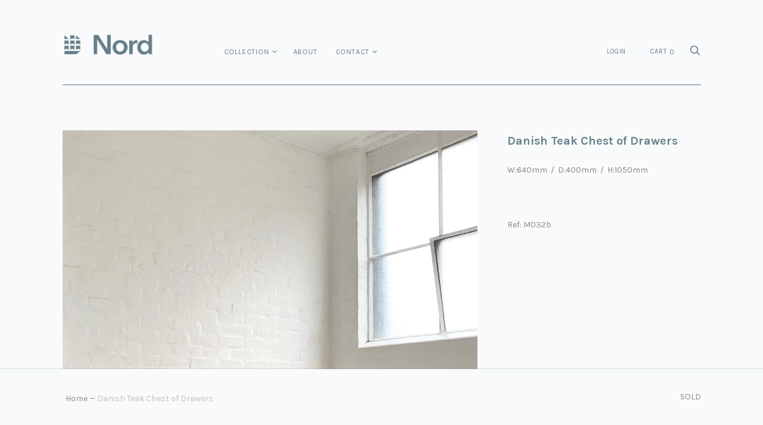

--- FILE ---
content_type: text/html; charset=utf-8
request_url: https://nordmodern.com/products/m032b-danish-teak-drawers
body_size: 18112
content:
<!doctype html>
<!--[if IE 9]><html class="ie9 no-js"><![endif]-->
<!--[if !IE]><!--><html class="no-js"><!--<![endif]-->
  <head>
    <meta charset="utf-8">

    <title>Danish Teak Chest of Drawers — Nord</title>

    
      <meta name="description" content="W:640mm  /  D:400mm  /  H:1050mm   Ref: M032b">
    

    
      <link rel="shortcut icon" href="//nordmodern.com/cdn/shop/files/nord-favicon_99167d78-4c97-4125-85a7-c3ea2e55226d_32x32.png?v=1613779444" type="image/png">
    

<meta property="og:site_name" content="Nord">
<meta property="og:url" content="https://nordmodern.com/products/m032b-danish-teak-drawers">
<meta property="og:title" content="Danish Teak Chest of Drawers">
<meta property="og:type" content="product">
<meta property="og:description" content="W:640mm  /  D:400mm  /  H:1050mm   Ref: M032b"><meta property="og:price:amount" content="790">
  <meta property="og:price:currency" content="AUD"><meta property="og:image" content="http://nordmodern.com/cdn/shop/products/IMG_7494_1024x1024.jpg?v=1612218594"><meta property="og:image" content="http://nordmodern.com/cdn/shop/products/IMG_7497_0900ad8a-6a66-4940-86ea-b91a3bb51d09_1024x1024.jpg?v=1612218598"><meta property="og:image" content="http://nordmodern.com/cdn/shop/products/IMG_7496_1024x1024.jpg?v=1612218598">
<meta property="og:image:secure_url" content="https://nordmodern.com/cdn/shop/products/IMG_7494_1024x1024.jpg?v=1612218594"><meta property="og:image:secure_url" content="https://nordmodern.com/cdn/shop/products/IMG_7497_0900ad8a-6a66-4940-86ea-b91a3bb51d09_1024x1024.jpg?v=1612218598"><meta property="og:image:secure_url" content="https://nordmodern.com/cdn/shop/products/IMG_7496_1024x1024.jpg?v=1612218598">



  <meta name="twitter:card" content="summary">

<meta name="twitter:title" content="Danish Teak Chest of Drawers">
<meta name="twitter:description" content="W:640mm  /  D:400mm  /  H:1050mm   Ref: M032b">
<meta name="twitter:image" content="https://nordmodern.com/cdn/shop/products/IMG_7494_600x600.jpg?v=1612218594">
    <meta name="twitter:image:width" content="600">
    <meta name="twitter:image:height" content="600">







<meta name="twitter:site" content="@">
<meta name="twitter:card" content="summary_large_image">
<meta name="twitter:title" content="Danish Teak Chest of Drawers">
<meta name="twitter:description" content="W:640mm  /  D:400mm  /  H:1050mm   Ref: M032b">
<meta name="twitter:image:alt" content="Danish Teak Chest of Drawers">
<meta name="twitter:image" content="http://nordmodern.com/cdn/shop/products/IMG_7494_1024x1024.jpg?v=1612218594">
<link rel="canonical" href="https://nordmodern.com/products/m032b-danish-teak-drawers">
    <meta name="viewport" content="width=device-width">

    <script>window.performance && window.performance.mark && window.performance.mark('shopify.content_for_header.start');</script><meta id="shopify-digital-wallet" name="shopify-digital-wallet" content="/1018298429/digital_wallets/dialog">
<meta name="shopify-checkout-api-token" content="0ca3c1f5432bfa36830fb48b0cdbb678">
<link rel="alternate" type="application/json+oembed" href="https://nordmodern.com/products/m032b-danish-teak-drawers.oembed">
<script async="async" src="/checkouts/internal/preloads.js?locale=en-AU"></script>
<link rel="preconnect" href="https://shop.app" crossorigin="anonymous">
<script async="async" src="https://shop.app/checkouts/internal/preloads.js?locale=en-AU&shop_id=1018298429" crossorigin="anonymous"></script>
<script id="apple-pay-shop-capabilities" type="application/json">{"shopId":1018298429,"countryCode":"AU","currencyCode":"AUD","merchantCapabilities":["supports3DS"],"merchantId":"gid:\/\/shopify\/Shop\/1018298429","merchantName":"Nord","requiredBillingContactFields":["postalAddress","email","phone"],"requiredShippingContactFields":["postalAddress","email","phone"],"shippingType":"shipping","supportedNetworks":["visa","masterCard"],"total":{"type":"pending","label":"Nord","amount":"1.00"},"shopifyPaymentsEnabled":true,"supportsSubscriptions":true}</script>
<script id="shopify-features" type="application/json">{"accessToken":"0ca3c1f5432bfa36830fb48b0cdbb678","betas":["rich-media-storefront-analytics"],"domain":"nordmodern.com","predictiveSearch":true,"shopId":1018298429,"locale":"en"}</script>
<script>var Shopify = Shopify || {};
Shopify.shop = "nord-modern.myshopify.com";
Shopify.locale = "en";
Shopify.currency = {"active":"AUD","rate":"1.0"};
Shopify.country = "AU";
Shopify.theme = {"name":"Handy","id":12135170109,"schema_name":"Handy","schema_version":"1.7.0","theme_store_id":826,"role":"main"};
Shopify.theme.handle = "null";
Shopify.theme.style = {"id":null,"handle":null};
Shopify.cdnHost = "nordmodern.com/cdn";
Shopify.routes = Shopify.routes || {};
Shopify.routes.root = "/";</script>
<script type="module">!function(o){(o.Shopify=o.Shopify||{}).modules=!0}(window);</script>
<script>!function(o){function n(){var o=[];function n(){o.push(Array.prototype.slice.apply(arguments))}return n.q=o,n}var t=o.Shopify=o.Shopify||{};t.loadFeatures=n(),t.autoloadFeatures=n()}(window);</script>
<script>
  window.ShopifyPay = window.ShopifyPay || {};
  window.ShopifyPay.apiHost = "shop.app\/pay";
  window.ShopifyPay.redirectState = null;
</script>
<script id="shop-js-analytics" type="application/json">{"pageType":"product"}</script>
<script defer="defer" async type="module" src="//nordmodern.com/cdn/shopifycloud/shop-js/modules/v2/client.init-shop-cart-sync_BN7fPSNr.en.esm.js"></script>
<script defer="defer" async type="module" src="//nordmodern.com/cdn/shopifycloud/shop-js/modules/v2/chunk.common_Cbph3Kss.esm.js"></script>
<script defer="defer" async type="module" src="//nordmodern.com/cdn/shopifycloud/shop-js/modules/v2/chunk.modal_DKumMAJ1.esm.js"></script>
<script type="module">
  await import("//nordmodern.com/cdn/shopifycloud/shop-js/modules/v2/client.init-shop-cart-sync_BN7fPSNr.en.esm.js");
await import("//nordmodern.com/cdn/shopifycloud/shop-js/modules/v2/chunk.common_Cbph3Kss.esm.js");
await import("//nordmodern.com/cdn/shopifycloud/shop-js/modules/v2/chunk.modal_DKumMAJ1.esm.js");

  window.Shopify.SignInWithShop?.initShopCartSync?.({"fedCMEnabled":true,"windoidEnabled":true});

</script>
<script>
  window.Shopify = window.Shopify || {};
  if (!window.Shopify.featureAssets) window.Shopify.featureAssets = {};
  window.Shopify.featureAssets['shop-js'] = {"shop-cart-sync":["modules/v2/client.shop-cart-sync_CJVUk8Jm.en.esm.js","modules/v2/chunk.common_Cbph3Kss.esm.js","modules/v2/chunk.modal_DKumMAJ1.esm.js"],"init-fed-cm":["modules/v2/client.init-fed-cm_7Fvt41F4.en.esm.js","modules/v2/chunk.common_Cbph3Kss.esm.js","modules/v2/chunk.modal_DKumMAJ1.esm.js"],"init-shop-email-lookup-coordinator":["modules/v2/client.init-shop-email-lookup-coordinator_Cc088_bR.en.esm.js","modules/v2/chunk.common_Cbph3Kss.esm.js","modules/v2/chunk.modal_DKumMAJ1.esm.js"],"init-windoid":["modules/v2/client.init-windoid_hPopwJRj.en.esm.js","modules/v2/chunk.common_Cbph3Kss.esm.js","modules/v2/chunk.modal_DKumMAJ1.esm.js"],"shop-button":["modules/v2/client.shop-button_B0jaPSNF.en.esm.js","modules/v2/chunk.common_Cbph3Kss.esm.js","modules/v2/chunk.modal_DKumMAJ1.esm.js"],"shop-cash-offers":["modules/v2/client.shop-cash-offers_DPIskqss.en.esm.js","modules/v2/chunk.common_Cbph3Kss.esm.js","modules/v2/chunk.modal_DKumMAJ1.esm.js"],"shop-toast-manager":["modules/v2/client.shop-toast-manager_CK7RT69O.en.esm.js","modules/v2/chunk.common_Cbph3Kss.esm.js","modules/v2/chunk.modal_DKumMAJ1.esm.js"],"init-shop-cart-sync":["modules/v2/client.init-shop-cart-sync_BN7fPSNr.en.esm.js","modules/v2/chunk.common_Cbph3Kss.esm.js","modules/v2/chunk.modal_DKumMAJ1.esm.js"],"init-customer-accounts-sign-up":["modules/v2/client.init-customer-accounts-sign-up_CfPf4CXf.en.esm.js","modules/v2/client.shop-login-button_DeIztwXF.en.esm.js","modules/v2/chunk.common_Cbph3Kss.esm.js","modules/v2/chunk.modal_DKumMAJ1.esm.js"],"pay-button":["modules/v2/client.pay-button_CgIwFSYN.en.esm.js","modules/v2/chunk.common_Cbph3Kss.esm.js","modules/v2/chunk.modal_DKumMAJ1.esm.js"],"init-customer-accounts":["modules/v2/client.init-customer-accounts_DQ3x16JI.en.esm.js","modules/v2/client.shop-login-button_DeIztwXF.en.esm.js","modules/v2/chunk.common_Cbph3Kss.esm.js","modules/v2/chunk.modal_DKumMAJ1.esm.js"],"avatar":["modules/v2/client.avatar_BTnouDA3.en.esm.js"],"init-shop-for-new-customer-accounts":["modules/v2/client.init-shop-for-new-customer-accounts_CsZy_esa.en.esm.js","modules/v2/client.shop-login-button_DeIztwXF.en.esm.js","modules/v2/chunk.common_Cbph3Kss.esm.js","modules/v2/chunk.modal_DKumMAJ1.esm.js"],"shop-follow-button":["modules/v2/client.shop-follow-button_BRMJjgGd.en.esm.js","modules/v2/chunk.common_Cbph3Kss.esm.js","modules/v2/chunk.modal_DKumMAJ1.esm.js"],"checkout-modal":["modules/v2/client.checkout-modal_B9Drz_yf.en.esm.js","modules/v2/chunk.common_Cbph3Kss.esm.js","modules/v2/chunk.modal_DKumMAJ1.esm.js"],"shop-login-button":["modules/v2/client.shop-login-button_DeIztwXF.en.esm.js","modules/v2/chunk.common_Cbph3Kss.esm.js","modules/v2/chunk.modal_DKumMAJ1.esm.js"],"lead-capture":["modules/v2/client.lead-capture_DXYzFM3R.en.esm.js","modules/v2/chunk.common_Cbph3Kss.esm.js","modules/v2/chunk.modal_DKumMAJ1.esm.js"],"shop-login":["modules/v2/client.shop-login_CA5pJqmO.en.esm.js","modules/v2/chunk.common_Cbph3Kss.esm.js","modules/v2/chunk.modal_DKumMAJ1.esm.js"],"payment-terms":["modules/v2/client.payment-terms_BxzfvcZJ.en.esm.js","modules/v2/chunk.common_Cbph3Kss.esm.js","modules/v2/chunk.modal_DKumMAJ1.esm.js"]};
</script>
<script id="__st">var __st={"a":1018298429,"offset":39600,"reqid":"17928497-6959-4e6a-966b-3da367bdbea3-1770091174","pageurl":"nordmodern.com\/products\/m032b-danish-teak-drawers","u":"a6bdea9c7ddf","p":"product","rtyp":"product","rid":4799177949245};</script>
<script>window.ShopifyPaypalV4VisibilityTracking = true;</script>
<script id="captcha-bootstrap">!function(){'use strict';const t='contact',e='account',n='new_comment',o=[[t,t],['blogs',n],['comments',n],[t,'customer']],c=[[e,'customer_login'],[e,'guest_login'],[e,'recover_customer_password'],[e,'create_customer']],r=t=>t.map((([t,e])=>`form[action*='/${t}']:not([data-nocaptcha='true']) input[name='form_type'][value='${e}']`)).join(','),a=t=>()=>t?[...document.querySelectorAll(t)].map((t=>t.form)):[];function s(){const t=[...o],e=r(t);return a(e)}const i='password',u='form_key',d=['recaptcha-v3-token','g-recaptcha-response','h-captcha-response',i],f=()=>{try{return window.sessionStorage}catch{return}},m='__shopify_v',_=t=>t.elements[u];function p(t,e,n=!1){try{const o=window.sessionStorage,c=JSON.parse(o.getItem(e)),{data:r}=function(t){const{data:e,action:n}=t;return t[m]||n?{data:e,action:n}:{data:t,action:n}}(c);for(const[e,n]of Object.entries(r))t.elements[e]&&(t.elements[e].value=n);n&&o.removeItem(e)}catch(o){console.error('form repopulation failed',{error:o})}}const l='form_type',E='cptcha';function T(t){t.dataset[E]=!0}const w=window,h=w.document,L='Shopify',v='ce_forms',y='captcha';let A=!1;((t,e)=>{const n=(g='f06e6c50-85a8-45c8-87d0-21a2b65856fe',I='https://cdn.shopify.com/shopifycloud/storefront-forms-hcaptcha/ce_storefront_forms_captcha_hcaptcha.v1.5.2.iife.js',D={infoText:'Protected by hCaptcha',privacyText:'Privacy',termsText:'Terms'},(t,e,n)=>{const o=w[L][v],c=o.bindForm;if(c)return c(t,g,e,D).then(n);var r;o.q.push([[t,g,e,D],n]),r=I,A||(h.body.append(Object.assign(h.createElement('script'),{id:'captcha-provider',async:!0,src:r})),A=!0)});var g,I,D;w[L]=w[L]||{},w[L][v]=w[L][v]||{},w[L][v].q=[],w[L][y]=w[L][y]||{},w[L][y].protect=function(t,e){n(t,void 0,e),T(t)},Object.freeze(w[L][y]),function(t,e,n,w,h,L){const[v,y,A,g]=function(t,e,n){const i=e?o:[],u=t?c:[],d=[...i,...u],f=r(d),m=r(i),_=r(d.filter((([t,e])=>n.includes(e))));return[a(f),a(m),a(_),s()]}(w,h,L),I=t=>{const e=t.target;return e instanceof HTMLFormElement?e:e&&e.form},D=t=>v().includes(t);t.addEventListener('submit',(t=>{const e=I(t);if(!e)return;const n=D(e)&&!e.dataset.hcaptchaBound&&!e.dataset.recaptchaBound,o=_(e),c=g().includes(e)&&(!o||!o.value);(n||c)&&t.preventDefault(),c&&!n&&(function(t){try{if(!f())return;!function(t){const e=f();if(!e)return;const n=_(t);if(!n)return;const o=n.value;o&&e.removeItem(o)}(t);const e=Array.from(Array(32),(()=>Math.random().toString(36)[2])).join('');!function(t,e){_(t)||t.append(Object.assign(document.createElement('input'),{type:'hidden',name:u})),t.elements[u].value=e}(t,e),function(t,e){const n=f();if(!n)return;const o=[...t.querySelectorAll(`input[type='${i}']`)].map((({name:t})=>t)),c=[...d,...o],r={};for(const[a,s]of new FormData(t).entries())c.includes(a)||(r[a]=s);n.setItem(e,JSON.stringify({[m]:1,action:t.action,data:r}))}(t,e)}catch(e){console.error('failed to persist form',e)}}(e),e.submit())}));const S=(t,e)=>{t&&!t.dataset[E]&&(n(t,e.some((e=>e===t))),T(t))};for(const o of['focusin','change'])t.addEventListener(o,(t=>{const e=I(t);D(e)&&S(e,y())}));const B=e.get('form_key'),M=e.get(l),P=B&&M;t.addEventListener('DOMContentLoaded',(()=>{const t=y();if(P)for(const e of t)e.elements[l].value===M&&p(e,B);[...new Set([...A(),...v().filter((t=>'true'===t.dataset.shopifyCaptcha))])].forEach((e=>S(e,t)))}))}(h,new URLSearchParams(w.location.search),n,t,e,['guest_login'])})(!0,!0)}();</script>
<script integrity="sha256-4kQ18oKyAcykRKYeNunJcIwy7WH5gtpwJnB7kiuLZ1E=" data-source-attribution="shopify.loadfeatures" defer="defer" src="//nordmodern.com/cdn/shopifycloud/storefront/assets/storefront/load_feature-a0a9edcb.js" crossorigin="anonymous"></script>
<script crossorigin="anonymous" defer="defer" src="//nordmodern.com/cdn/shopifycloud/storefront/assets/shopify_pay/storefront-65b4c6d7.js?v=20250812"></script>
<script data-source-attribution="shopify.dynamic_checkout.dynamic.init">var Shopify=Shopify||{};Shopify.PaymentButton=Shopify.PaymentButton||{isStorefrontPortableWallets:!0,init:function(){window.Shopify.PaymentButton.init=function(){};var t=document.createElement("script");t.src="https://nordmodern.com/cdn/shopifycloud/portable-wallets/latest/portable-wallets.en.js",t.type="module",document.head.appendChild(t)}};
</script>
<script data-source-attribution="shopify.dynamic_checkout.buyer_consent">
  function portableWalletsHideBuyerConsent(e){var t=document.getElementById("shopify-buyer-consent"),n=document.getElementById("shopify-subscription-policy-button");t&&n&&(t.classList.add("hidden"),t.setAttribute("aria-hidden","true"),n.removeEventListener("click",e))}function portableWalletsShowBuyerConsent(e){var t=document.getElementById("shopify-buyer-consent"),n=document.getElementById("shopify-subscription-policy-button");t&&n&&(t.classList.remove("hidden"),t.removeAttribute("aria-hidden"),n.addEventListener("click",e))}window.Shopify?.PaymentButton&&(window.Shopify.PaymentButton.hideBuyerConsent=portableWalletsHideBuyerConsent,window.Shopify.PaymentButton.showBuyerConsent=portableWalletsShowBuyerConsent);
</script>
<script data-source-attribution="shopify.dynamic_checkout.cart.bootstrap">document.addEventListener("DOMContentLoaded",(function(){function t(){return document.querySelector("shopify-accelerated-checkout-cart, shopify-accelerated-checkout")}if(t())Shopify.PaymentButton.init();else{new MutationObserver((function(e,n){t()&&(Shopify.PaymentButton.init(),n.disconnect())})).observe(document.body,{childList:!0,subtree:!0})}}));
</script>
<link id="shopify-accelerated-checkout-styles" rel="stylesheet" media="screen" href="https://nordmodern.com/cdn/shopifycloud/portable-wallets/latest/accelerated-checkout-backwards-compat.css" crossorigin="anonymous">
<style id="shopify-accelerated-checkout-cart">
        #shopify-buyer-consent {
  margin-top: 1em;
  display: inline-block;
  width: 100%;
}

#shopify-buyer-consent.hidden {
  display: none;
}

#shopify-subscription-policy-button {
  background: none;
  border: none;
  padding: 0;
  text-decoration: underline;
  font-size: inherit;
  cursor: pointer;
}

#shopify-subscription-policy-button::before {
  box-shadow: none;
}

      </style>

<script>window.performance && window.performance.mark && window.performance.mark('shopify.content_for_header.end');</script>

    <script>
      document.documentElement.className=document.documentElement.className.replace(/\bno-js\b/,'js');
      if(window.Shopify&&window.Shopify.designMode)document.documentElement.className+=' in-theme-editor';
    </script>

    
            <link href="https://fonts.googleapis.com/css?family=Karla:400,400i,700,700i" rel="stylesheet" type="text/css" media="all" />  

    <link href="//nordmodern.com/cdn/shop/t/2/assets/theme.scss.css?v=70744393291022098791556155362" rel="stylesheet" type="text/css" media="all" />
  <link href="https://monorail-edge.shopifysvc.com" rel="dns-prefetch">
<script>(function(){if ("sendBeacon" in navigator && "performance" in window) {try {var session_token_from_headers = performance.getEntriesByType('navigation')[0].serverTiming.find(x => x.name == '_s').description;} catch {var session_token_from_headers = undefined;}var session_cookie_matches = document.cookie.match(/_shopify_s=([^;]*)/);var session_token_from_cookie = session_cookie_matches && session_cookie_matches.length === 2 ? session_cookie_matches[1] : "";var session_token = session_token_from_headers || session_token_from_cookie || "";function handle_abandonment_event(e) {var entries = performance.getEntries().filter(function(entry) {return /monorail-edge.shopifysvc.com/.test(entry.name);});if (!window.abandonment_tracked && entries.length === 0) {window.abandonment_tracked = true;var currentMs = Date.now();var navigation_start = performance.timing.navigationStart;var payload = {shop_id: 1018298429,url: window.location.href,navigation_start,duration: currentMs - navigation_start,session_token,page_type: "product"};window.navigator.sendBeacon("https://monorail-edge.shopifysvc.com/v1/produce", JSON.stringify({schema_id: "online_store_buyer_site_abandonment/1.1",payload: payload,metadata: {event_created_at_ms: currentMs,event_sent_at_ms: currentMs}}));}}window.addEventListener('pagehide', handle_abandonment_event);}}());</script>
<script id="web-pixels-manager-setup">(function e(e,d,r,n,o){if(void 0===o&&(o={}),!Boolean(null===(a=null===(i=window.Shopify)||void 0===i?void 0:i.analytics)||void 0===a?void 0:a.replayQueue)){var i,a;window.Shopify=window.Shopify||{};var t=window.Shopify;t.analytics=t.analytics||{};var s=t.analytics;s.replayQueue=[],s.publish=function(e,d,r){return s.replayQueue.push([e,d,r]),!0};try{self.performance.mark("wpm:start")}catch(e){}var l=function(){var e={modern:/Edge?\/(1{2}[4-9]|1[2-9]\d|[2-9]\d{2}|\d{4,})\.\d+(\.\d+|)|Firefox\/(1{2}[4-9]|1[2-9]\d|[2-9]\d{2}|\d{4,})\.\d+(\.\d+|)|Chrom(ium|e)\/(9{2}|\d{3,})\.\d+(\.\d+|)|(Maci|X1{2}).+ Version\/(15\.\d+|(1[6-9]|[2-9]\d|\d{3,})\.\d+)([,.]\d+|)( \(\w+\)|)( Mobile\/\w+|) Safari\/|Chrome.+OPR\/(9{2}|\d{3,})\.\d+\.\d+|(CPU[ +]OS|iPhone[ +]OS|CPU[ +]iPhone|CPU IPhone OS|CPU iPad OS)[ +]+(15[._]\d+|(1[6-9]|[2-9]\d|\d{3,})[._]\d+)([._]\d+|)|Android:?[ /-](13[3-9]|1[4-9]\d|[2-9]\d{2}|\d{4,})(\.\d+|)(\.\d+|)|Android.+Firefox\/(13[5-9]|1[4-9]\d|[2-9]\d{2}|\d{4,})\.\d+(\.\d+|)|Android.+Chrom(ium|e)\/(13[3-9]|1[4-9]\d|[2-9]\d{2}|\d{4,})\.\d+(\.\d+|)|SamsungBrowser\/([2-9]\d|\d{3,})\.\d+/,legacy:/Edge?\/(1[6-9]|[2-9]\d|\d{3,})\.\d+(\.\d+|)|Firefox\/(5[4-9]|[6-9]\d|\d{3,})\.\d+(\.\d+|)|Chrom(ium|e)\/(5[1-9]|[6-9]\d|\d{3,})\.\d+(\.\d+|)([\d.]+$|.*Safari\/(?![\d.]+ Edge\/[\d.]+$))|(Maci|X1{2}).+ Version\/(10\.\d+|(1[1-9]|[2-9]\d|\d{3,})\.\d+)([,.]\d+|)( \(\w+\)|)( Mobile\/\w+|) Safari\/|Chrome.+OPR\/(3[89]|[4-9]\d|\d{3,})\.\d+\.\d+|(CPU[ +]OS|iPhone[ +]OS|CPU[ +]iPhone|CPU IPhone OS|CPU iPad OS)[ +]+(10[._]\d+|(1[1-9]|[2-9]\d|\d{3,})[._]\d+)([._]\d+|)|Android:?[ /-](13[3-9]|1[4-9]\d|[2-9]\d{2}|\d{4,})(\.\d+|)(\.\d+|)|Mobile Safari.+OPR\/([89]\d|\d{3,})\.\d+\.\d+|Android.+Firefox\/(13[5-9]|1[4-9]\d|[2-9]\d{2}|\d{4,})\.\d+(\.\d+|)|Android.+Chrom(ium|e)\/(13[3-9]|1[4-9]\d|[2-9]\d{2}|\d{4,})\.\d+(\.\d+|)|Android.+(UC? ?Browser|UCWEB|U3)[ /]?(15\.([5-9]|\d{2,})|(1[6-9]|[2-9]\d|\d{3,})\.\d+)\.\d+|SamsungBrowser\/(5\.\d+|([6-9]|\d{2,})\.\d+)|Android.+MQ{2}Browser\/(14(\.(9|\d{2,})|)|(1[5-9]|[2-9]\d|\d{3,})(\.\d+|))(\.\d+|)|K[Aa][Ii]OS\/(3\.\d+|([4-9]|\d{2,})\.\d+)(\.\d+|)/},d=e.modern,r=e.legacy,n=navigator.userAgent;return n.match(d)?"modern":n.match(r)?"legacy":"unknown"}(),u="modern"===l?"modern":"legacy",c=(null!=n?n:{modern:"",legacy:""})[u],f=function(e){return[e.baseUrl,"/wpm","/b",e.hashVersion,"modern"===e.buildTarget?"m":"l",".js"].join("")}({baseUrl:d,hashVersion:r,buildTarget:u}),m=function(e){var d=e.version,r=e.bundleTarget,n=e.surface,o=e.pageUrl,i=e.monorailEndpoint;return{emit:function(e){var a=e.status,t=e.errorMsg,s=(new Date).getTime(),l=JSON.stringify({metadata:{event_sent_at_ms:s},events:[{schema_id:"web_pixels_manager_load/3.1",payload:{version:d,bundle_target:r,page_url:o,status:a,surface:n,error_msg:t},metadata:{event_created_at_ms:s}}]});if(!i)return console&&console.warn&&console.warn("[Web Pixels Manager] No Monorail endpoint provided, skipping logging."),!1;try{return self.navigator.sendBeacon.bind(self.navigator)(i,l)}catch(e){}var u=new XMLHttpRequest;try{return u.open("POST",i,!0),u.setRequestHeader("Content-Type","text/plain"),u.send(l),!0}catch(e){return console&&console.warn&&console.warn("[Web Pixels Manager] Got an unhandled error while logging to Monorail."),!1}}}}({version:r,bundleTarget:l,surface:e.surface,pageUrl:self.location.href,monorailEndpoint:e.monorailEndpoint});try{o.browserTarget=l,function(e){var d=e.src,r=e.async,n=void 0===r||r,o=e.onload,i=e.onerror,a=e.sri,t=e.scriptDataAttributes,s=void 0===t?{}:t,l=document.createElement("script"),u=document.querySelector("head"),c=document.querySelector("body");if(l.async=n,l.src=d,a&&(l.integrity=a,l.crossOrigin="anonymous"),s)for(var f in s)if(Object.prototype.hasOwnProperty.call(s,f))try{l.dataset[f]=s[f]}catch(e){}if(o&&l.addEventListener("load",o),i&&l.addEventListener("error",i),u)u.appendChild(l);else{if(!c)throw new Error("Did not find a head or body element to append the script");c.appendChild(l)}}({src:f,async:!0,onload:function(){if(!function(){var e,d;return Boolean(null===(d=null===(e=window.Shopify)||void 0===e?void 0:e.analytics)||void 0===d?void 0:d.initialized)}()){var d=window.webPixelsManager.init(e)||void 0;if(d){var r=window.Shopify.analytics;r.replayQueue.forEach((function(e){var r=e[0],n=e[1],o=e[2];d.publishCustomEvent(r,n,o)})),r.replayQueue=[],r.publish=d.publishCustomEvent,r.visitor=d.visitor,r.initialized=!0}}},onerror:function(){return m.emit({status:"failed",errorMsg:"".concat(f," has failed to load")})},sri:function(e){var d=/^sha384-[A-Za-z0-9+/=]+$/;return"string"==typeof e&&d.test(e)}(c)?c:"",scriptDataAttributes:o}),m.emit({status:"loading"})}catch(e){m.emit({status:"failed",errorMsg:(null==e?void 0:e.message)||"Unknown error"})}}})({shopId: 1018298429,storefrontBaseUrl: "https://nordmodern.com",extensionsBaseUrl: "https://extensions.shopifycdn.com/cdn/shopifycloud/web-pixels-manager",monorailEndpoint: "https://monorail-edge.shopifysvc.com/unstable/produce_batch",surface: "storefront-renderer",enabledBetaFlags: ["2dca8a86"],webPixelsConfigList: [{"id":"shopify-app-pixel","configuration":"{}","eventPayloadVersion":"v1","runtimeContext":"STRICT","scriptVersion":"0450","apiClientId":"shopify-pixel","type":"APP","privacyPurposes":["ANALYTICS","MARKETING"]},{"id":"shopify-custom-pixel","eventPayloadVersion":"v1","runtimeContext":"LAX","scriptVersion":"0450","apiClientId":"shopify-pixel","type":"CUSTOM","privacyPurposes":["ANALYTICS","MARKETING"]}],isMerchantRequest: false,initData: {"shop":{"name":"Nord","paymentSettings":{"currencyCode":"AUD"},"myshopifyDomain":"nord-modern.myshopify.com","countryCode":"AU","storefrontUrl":"https:\/\/nordmodern.com"},"customer":null,"cart":null,"checkout":null,"productVariants":[{"price":{"amount":790.0,"currencyCode":"AUD"},"product":{"title":"Danish Teak Chest of Drawers","vendor":"reModern","id":"4799177949245","untranslatedTitle":"Danish Teak Chest of Drawers","url":"\/products\/m032b-danish-teak-drawers","type":"Storage"},"id":"32867128344637","image":{"src":"\/\/nordmodern.com\/cdn\/shop\/products\/IMG_7494.jpg?v=1612218594"},"sku":"M032b","title":"Default Title","untranslatedTitle":"Default Title"}],"purchasingCompany":null},},"https://nordmodern.com/cdn","3918e4e0wbf3ac3cepc5707306mb02b36c6",{"modern":"","legacy":""},{"shopId":"1018298429","storefrontBaseUrl":"https:\/\/nordmodern.com","extensionBaseUrl":"https:\/\/extensions.shopifycdn.com\/cdn\/shopifycloud\/web-pixels-manager","surface":"storefront-renderer","enabledBetaFlags":"[\"2dca8a86\"]","isMerchantRequest":"false","hashVersion":"3918e4e0wbf3ac3cepc5707306mb02b36c6","publish":"custom","events":"[[\"page_viewed\",{}],[\"product_viewed\",{\"productVariant\":{\"price\":{\"amount\":790.0,\"currencyCode\":\"AUD\"},\"product\":{\"title\":\"Danish Teak Chest of Drawers\",\"vendor\":\"reModern\",\"id\":\"4799177949245\",\"untranslatedTitle\":\"Danish Teak Chest of Drawers\",\"url\":\"\/products\/m032b-danish-teak-drawers\",\"type\":\"Storage\"},\"id\":\"32867128344637\",\"image\":{\"src\":\"\/\/nordmodern.com\/cdn\/shop\/products\/IMG_7494.jpg?v=1612218594\"},\"sku\":\"M032b\",\"title\":\"Default Title\",\"untranslatedTitle\":\"Default Title\"}}]]"});</script><script>
  window.ShopifyAnalytics = window.ShopifyAnalytics || {};
  window.ShopifyAnalytics.meta = window.ShopifyAnalytics.meta || {};
  window.ShopifyAnalytics.meta.currency = 'AUD';
  var meta = {"product":{"id":4799177949245,"gid":"gid:\/\/shopify\/Product\/4799177949245","vendor":"reModern","type":"Storage","handle":"m032b-danish-teak-drawers","variants":[{"id":32867128344637,"price":79000,"name":"Danish Teak Chest of Drawers","public_title":null,"sku":"M032b"}],"remote":false},"page":{"pageType":"product","resourceType":"product","resourceId":4799177949245,"requestId":"17928497-6959-4e6a-966b-3da367bdbea3-1770091174"}};
  for (var attr in meta) {
    window.ShopifyAnalytics.meta[attr] = meta[attr];
  }
</script>
<script class="analytics">
  (function () {
    var customDocumentWrite = function(content) {
      var jquery = null;

      if (window.jQuery) {
        jquery = window.jQuery;
      } else if (window.Checkout && window.Checkout.$) {
        jquery = window.Checkout.$;
      }

      if (jquery) {
        jquery('body').append(content);
      }
    };

    var hasLoggedConversion = function(token) {
      if (token) {
        return document.cookie.indexOf('loggedConversion=' + token) !== -1;
      }
      return false;
    }

    var setCookieIfConversion = function(token) {
      if (token) {
        var twoMonthsFromNow = new Date(Date.now());
        twoMonthsFromNow.setMonth(twoMonthsFromNow.getMonth() + 2);

        document.cookie = 'loggedConversion=' + token + '; expires=' + twoMonthsFromNow;
      }
    }

    var trekkie = window.ShopifyAnalytics.lib = window.trekkie = window.trekkie || [];
    if (trekkie.integrations) {
      return;
    }
    trekkie.methods = [
      'identify',
      'page',
      'ready',
      'track',
      'trackForm',
      'trackLink'
    ];
    trekkie.factory = function(method) {
      return function() {
        var args = Array.prototype.slice.call(arguments);
        args.unshift(method);
        trekkie.push(args);
        return trekkie;
      };
    };
    for (var i = 0; i < trekkie.methods.length; i++) {
      var key = trekkie.methods[i];
      trekkie[key] = trekkie.factory(key);
    }
    trekkie.load = function(config) {
      trekkie.config = config || {};
      trekkie.config.initialDocumentCookie = document.cookie;
      var first = document.getElementsByTagName('script')[0];
      var script = document.createElement('script');
      script.type = 'text/javascript';
      script.onerror = function(e) {
        var scriptFallback = document.createElement('script');
        scriptFallback.type = 'text/javascript';
        scriptFallback.onerror = function(error) {
                var Monorail = {
      produce: function produce(monorailDomain, schemaId, payload) {
        var currentMs = new Date().getTime();
        var event = {
          schema_id: schemaId,
          payload: payload,
          metadata: {
            event_created_at_ms: currentMs,
            event_sent_at_ms: currentMs
          }
        };
        return Monorail.sendRequest("https://" + monorailDomain + "/v1/produce", JSON.stringify(event));
      },
      sendRequest: function sendRequest(endpointUrl, payload) {
        // Try the sendBeacon API
        if (window && window.navigator && typeof window.navigator.sendBeacon === 'function' && typeof window.Blob === 'function' && !Monorail.isIos12()) {
          var blobData = new window.Blob([payload], {
            type: 'text/plain'
          });

          if (window.navigator.sendBeacon(endpointUrl, blobData)) {
            return true;
          } // sendBeacon was not successful

        } // XHR beacon

        var xhr = new XMLHttpRequest();

        try {
          xhr.open('POST', endpointUrl);
          xhr.setRequestHeader('Content-Type', 'text/plain');
          xhr.send(payload);
        } catch (e) {
          console.log(e);
        }

        return false;
      },
      isIos12: function isIos12() {
        return window.navigator.userAgent.lastIndexOf('iPhone; CPU iPhone OS 12_') !== -1 || window.navigator.userAgent.lastIndexOf('iPad; CPU OS 12_') !== -1;
      }
    };
    Monorail.produce('monorail-edge.shopifysvc.com',
      'trekkie_storefront_load_errors/1.1',
      {shop_id: 1018298429,
      theme_id: 12135170109,
      app_name: "storefront",
      context_url: window.location.href,
      source_url: "//nordmodern.com/cdn/s/trekkie.storefront.79098466c851f41c92951ae7d219bd75d823e9dd.min.js"});

        };
        scriptFallback.async = true;
        scriptFallback.src = '//nordmodern.com/cdn/s/trekkie.storefront.79098466c851f41c92951ae7d219bd75d823e9dd.min.js';
        first.parentNode.insertBefore(scriptFallback, first);
      };
      script.async = true;
      script.src = '//nordmodern.com/cdn/s/trekkie.storefront.79098466c851f41c92951ae7d219bd75d823e9dd.min.js';
      first.parentNode.insertBefore(script, first);
    };
    trekkie.load(
      {"Trekkie":{"appName":"storefront","development":false,"defaultAttributes":{"shopId":1018298429,"isMerchantRequest":null,"themeId":12135170109,"themeCityHash":"1240413348786146336","contentLanguage":"en","currency":"AUD","eventMetadataId":"d06b2f5b-2388-4141-88d0-bddc46378caf"},"isServerSideCookieWritingEnabled":true,"monorailRegion":"shop_domain","enabledBetaFlags":["65f19447","b5387b81"]},"Session Attribution":{},"S2S":{"facebookCapiEnabled":false,"source":"trekkie-storefront-renderer","apiClientId":580111}}
    );

    var loaded = false;
    trekkie.ready(function() {
      if (loaded) return;
      loaded = true;

      window.ShopifyAnalytics.lib = window.trekkie;

      var originalDocumentWrite = document.write;
      document.write = customDocumentWrite;
      try { window.ShopifyAnalytics.merchantGoogleAnalytics.call(this); } catch(error) {};
      document.write = originalDocumentWrite;

      window.ShopifyAnalytics.lib.page(null,{"pageType":"product","resourceType":"product","resourceId":4799177949245,"requestId":"17928497-6959-4e6a-966b-3da367bdbea3-1770091174","shopifyEmitted":true});

      var match = window.location.pathname.match(/checkouts\/(.+)\/(thank_you|post_purchase)/)
      var token = match? match[1]: undefined;
      if (!hasLoggedConversion(token)) {
        setCookieIfConversion(token);
        window.ShopifyAnalytics.lib.track("Viewed Product",{"currency":"AUD","variantId":32867128344637,"productId":4799177949245,"productGid":"gid:\/\/shopify\/Product\/4799177949245","name":"Danish Teak Chest of Drawers","price":"790.00","sku":"M032b","brand":"reModern","variant":null,"category":"Storage","nonInteraction":true,"remote":false},undefined,undefined,{"shopifyEmitted":true});
      window.ShopifyAnalytics.lib.track("monorail:\/\/trekkie_storefront_viewed_product\/1.1",{"currency":"AUD","variantId":32867128344637,"productId":4799177949245,"productGid":"gid:\/\/shopify\/Product\/4799177949245","name":"Danish Teak Chest of Drawers","price":"790.00","sku":"M032b","brand":"reModern","variant":null,"category":"Storage","nonInteraction":true,"remote":false,"referer":"https:\/\/nordmodern.com\/products\/m032b-danish-teak-drawers"});
      }
    });


        var eventsListenerScript = document.createElement('script');
        eventsListenerScript.async = true;
        eventsListenerScript.src = "//nordmodern.com/cdn/shopifycloud/storefront/assets/shop_events_listener-3da45d37.js";
        document.getElementsByTagName('head')[0].appendChild(eventsListenerScript);

})();</script>
<script
  defer
  src="https://nordmodern.com/cdn/shopifycloud/perf-kit/shopify-perf-kit-3.1.0.min.js"
  data-application="storefront-renderer"
  data-shop-id="1018298429"
  data-render-region="gcp-us-east1"
  data-page-type="product"
  data-theme-instance-id="12135170109"
  data-theme-name="Handy"
  data-theme-version="1.7.0"
  data-monorail-region="shop_domain"
  data-resource-timing-sampling-rate="10"
  data-shs="true"
  data-shs-beacon="true"
  data-shs-export-with-fetch="true"
  data-shs-logs-sample-rate="1"
  data-shs-beacon-endpoint="https://nordmodern.com/api/collect"
></script>
</head>

  <body class="page-template-product">
    
      <div id="shopify-section-pxs-announcement-bar" class="shopify-section"><script
  type="application/json"
  data-section-type="pxs-announcement-bar"
  data-section-id="pxs-announcement-bar"
></script>












  </div>
      <div id="shopify-section-static-header" class="shopify-section site-header"><script
  type="application/json"
  data-section-id="static-header"
  data-section-type="static-header"
  data-section-data>
  {
    "settings": {"logo":"\/\/nordmodern.com\/cdn\/shop\/files\/nord-logo-fa_x320_4c926c45-a8c8-4fd0-a980-73ea90486b2f.png?v=1613779444","logo_width":"","mobile_logo":"\/\/nordmodern.com\/cdn\/shop\/files\/nord-logo-update_x320_3d09fe94-6bbc-4bc5-8b3e-bbe88e8351a5.png?v=1613779444","mobile_logo_width":"","menu":"main-menu"},
    "currency": {
      "enable": false,
      "shopCurrency": "AUD",
      "defaultCurrency": "AUD",
      "displayFormat": "money_format",
      "moneyFormat": "${{amount_no_decimals}}",
      "moneyFormatNoCurrency": "${{amount_no_decimals}}",
      "moneyFormatCurrency": "${{amount_no_decimals}} AUD"
    }
  }
</script>

<div class="site-header-wrapper">
  <div class="mobilenav-toggle">
    <svg class="" width="27" height="17" viewBox="0 0 27 17" xmlns="http://www.w3.org/2000/svg">
  <g fill="currentColor" fill-rule="evenodd">
    <path d="M10.212 3H0v2h9.33a8.21 8.21 0 0 1 .882-2zM9.026 8H0v2h9.434a8.307 8.307 0 0 1-.408-2zm2.197 5H0v2h14.056a8.323 8.323 0 0 1-2.833-2z"/>
    <path d="M22.595 11.417A6.607 6.607 0 0 0 24 7.333a6.62 6.62 0 0 0-1.953-4.713A6.617 6.617 0 0 0 17.333.667c-1.78 0-3.455.693-4.713 1.953a6.62 6.62 0 0 0-1.953 4.713 6.62 6.62 0 0 0 1.953 4.714A6.617 6.617 0 0 0 17.333 14c1.5 0 2.92-.497 4.084-1.405l3.494 3.493 1.178-1.177-3.494-3.494zm-5.262.916a4.97 4.97 0 0 1-3.535-1.464 4.965 4.965 0 0 1-1.465-3.536c0-1.335.52-2.59 1.465-3.535a4.963 4.963 0 0 1 3.535-1.465c1.336 0 2.591.52 3.535 1.465a4.965 4.965 0 0 1 1.465 3.535c0 1.336-.52 2.592-1.465 3.536a4.966 4.966 0 0 1-3.535 1.464z"/>
  </g>
</svg>

    <a class="mobilenav-toggle-link" href="#site-mobilenav" data-mobilenav-toggle></a>
  </div>

  
  <a class="site-logo" href="/">
    <h1 class="site-logo-header">
      
        
        
        <img
          class="site-logo-image"
          alt="Nord"
          
          src="//nordmodern.com/cdn/shop/files/nord-logo-fa_x320_4c926c45-a8c8-4fd0-a980-73ea90486b2f_x320.png?v=1613779444">

        
        
        <img
          class="site-logo-image-mobile"
          alt="Nord"
          
          src="//nordmodern.com/cdn/shop/files/nord-logo-update_x320_3d09fe94-6bbc-4bc5-8b3e-bbe88e8351a5_x160.png?v=1613779444">
      
    </h1>
  </a>

  
  <nav class="site-navigation">
    

<ul class="navmenu navmenu-depth-1 ">
  

  
    












    
    
    

    
      <li class="navmenu-item navmenu-item-parent navmenu-id-collection"
         data-meganav-trigger="collection"
        data-nav-trigger
        aria-haspopup="true"
        aria-controls="menu-item-collection"
        aria-expanded="false"
      >
        <a class="navmenu-link navmenu-link-parent navmenu-link-meganav" href="/collections/all">
          Collection

          
        </a>
        
          


<div id="menu-item-collection" class="meganav" >
  <nav
    
    class="
      meganav-menu
      meganav-menu-5
      meganav-show-images
    ">

    <div class="meganav-menu-panel">
      <div class="meganav-menu-panel-contents">
        
          
          

          <div class="meganav-menu-group">
            <a
              href="/collections/showroom"
              class="meganav-menu-header"
            >

              
                
                

                
                  <div class="meganav-menu-image">
                    <img src="//nordmodern.com/cdn/shop/collections/nord-show-room_520x.jpg?v=1555931204">
                  </div>
                
              

              <h2 class="meganav-menu-title">
                Seating
              </h2>

              <div class="navmenu-arrow-toggle">
                <div class="navmenu-arrow"></div>
              </div>
            </a>

            
              <div class="meganav-menu-items">
                
                  <div class="meganav-menu-item">
                    <a class="meganav-menu-link" href="/collections/chairs">Chair</a>
                  </div>
                
                  <div class="meganav-menu-item">
                    <a class="meganav-menu-link" href="/collections/sofas">Sofa</a>
                  </div>
                
                  <div class="meganav-menu-item">
                    <a class="meganav-menu-link" href="/collections/dinning">Dining</a>
                  </div>
                
              </div>
            
          </div>
        
          
          

          <div class="meganav-menu-group">
            <a
              href="/collections/storage"
              class="meganav-menu-header"
            >

              
                
                

                
                  <div class="meganav-menu-image">
                    <img src="//nordmodern.com/cdn/shop/collections/nord-storage_520x.jpg?v=1556195954">
                  </div>
                
              

              <h2 class="meganav-menu-title">
                Storage
              </h2>

              <div class="navmenu-arrow-toggle">
                <div class="navmenu-arrow"></div>
              </div>
            </a>

            
              <div class="meganav-menu-items">
                
                  <div class="meganav-menu-item">
                    <a class="meganav-menu-link" href="/collections/drawers">Drawers</a>
                  </div>
                
                  <div class="meganav-menu-item">
                    <a class="meganav-menu-link" href="/collections/sideboard">Sideboard</a>
                  </div>
                
                  <div class="meganav-menu-item">
                    <a class="meganav-menu-link" href="/collections/shelves">Shelves</a>
                  </div>
                
              </div>
            
          </div>
        
          
          

          <div class="meganav-menu-group">
            <a
              href="/collections/tables"
              class="meganav-menu-header"
            >

              
                
                

                
                  <div class="meganav-menu-image">
                    <img src="//nordmodern.com/cdn/shop/collections/nord-tables-600x_520x.jpg?v=1556196098">
                  </div>
                
              

              <h2 class="meganav-menu-title">
                Tables
              </h2>

              <div class="navmenu-arrow-toggle">
                <div class="navmenu-arrow"></div>
              </div>
            </a>

            
              <div class="meganav-menu-items">
                
                  <div class="meganav-menu-item">
                    <a class="meganav-menu-link" href="/collections/coffee-side">Coffee/Side</a>
                  </div>
                
                  <div class="meganav-menu-item">
                    <a class="meganav-menu-link" href="/collections/dinning">Dining</a>
                  </div>
                
                  <div class="meganav-menu-item">
                    <a class="meganav-menu-link" href="/collections/tables-and-desks">Desk</a>
                  </div>
                
              </div>
            
          </div>
        
          
          

          <div class="meganav-menu-group">
            <a
              href="/collections/various"
              class="meganav-menu-header"
            >

              
                
                

                
                  <div class="meganav-menu-image">
                    <img src="//nordmodern.com/cdn/shop/collections/nord-various-600x_520x.jpg?v=1555938846">
                  </div>
                
              

              <h2 class="meganav-menu-title">
                Various
              </h2>

              <div class="navmenu-arrow-toggle">
                <div class="navmenu-arrow"></div>
              </div>
            </a>

            
              <div class="meganav-menu-items">
                
                  <div class="meganav-menu-item">
                    <a class="meganav-menu-link" href="/collections/lighting">Lighting</a>
                  </div>
                
                  <div class="meganav-menu-item">
                    <a class="meganav-menu-link" href="/collections/objects">Object</a>
                  </div>
                
                  <div class="meganav-menu-item">
                    <a class="meganav-menu-link" href="/collections/art">Artwork</a>
                  </div>
                
              </div>
            
          </div>
        
          
          

          <div class="meganav-menu-group">
            <a
              href="/collections/arriving-soon"
              class="meganav-menu-header"
            >

              
                
                

                
                  <div class="meganav-menu-image">
                    <img src="//nordmodern.com/cdn/shop/collections/Empty_520x.png?v=1598177337">
                  </div>
                
              

              <h2 class="meganav-menu-title">
                Off Site
              </h2>

              <div class="navmenu-arrow-toggle">
                <div class="navmenu-arrow"></div>
              </div>
            </a>

            
              <div class="meganav-menu-items">
                
                  <div class="meganav-menu-item">
                    <a class="meganav-menu-link" href="/collections/arriving-soon">Arriving Soon</a>
                  </div>
                
                  <div class="meganav-menu-item">
                    <a class="meganav-menu-link" href="/collections/warehouse">Warehouse</a>
                  </div>
                
                  <div class="meganav-menu-item">
                    <a class="meganav-menu-link" href="/collections/recently-sold">Recently Sold</a>
                  </div>
                
              </div>
            
          </div>
        
      </div>
    </div>
  </nav>
</div>

        
      </li>
    
  
    












    
    
    

    
      <li class="navmenu-item navmenu-id-about">
        <a class="navmenu-link" href="/pages/about">About</a>
      </li>
    
  
    












    
    
    

    
      <li class="navmenu-item navmenu-id-contact">
        <a class="navmenu-link" href="/pages/contact">Contact</a>
      </li>
    
  
</ul>


    <div class="site-navigation-overlay"></div>
  </nav>

  
  <div class="site-actions">
    

    
      <div class="site-actions-account">
        
          <a href="/account/login" id="customer_login_link">Login</a>
        
      </div>
    

    <div class="site-actions-cart">
      <a href="/cart" aria-label="View cart">
		<!--  <svg class="" xmlns="http://www.w3.org/2000/svg" width="18" height="20" viewBox="0 0 18 20">
  <path fill="currentColor" fill-rule="evenodd" d="M9 18v2H.77c-.214 0-.422-.09-.567-.248-.145-.158-.218-.37-.2-.586L1.03 6.86c.035-.404.364-.706.77-.706h2.314V4.872C4.114 2.186 6.306 0 9 0s4.886 2.186 4.886 4.872v1.282H16.2c.406 0 .735.302.77.705l1.027 12.306c.018.216-.055.428-.2.586-.145.158-.353.248-.568.248H9v-2H2l.852-10H9V0v8h6.148L16 18H9zM6 4.89V6h6V4.89C12 3.295 10.654 2 9 2S6 3.296 6 4.89z"/>
</svg>
 -->
        Cart
        <span class="site-actions-cart-label" data-cart-item-count>0</span>
      </a>
    </div>

    <div class="site-actions-search">
      <a href="/search" aria-label="Search"><svg class="" width="20px" height="20px" viewBox="0 0 20 20" version="1.1" xmlns="http://www.w3.org/2000/svg" xmlns:xlink="http://www.w3.org/1999/xlink">
  <path fill="currentColor" d="M18.2779422,16.9108333 L13.7837755,12.4166667 C14.6912755,11.2533333 15.1887755,9.8325 15.1887755,8.33333333 C15.1887755,6.5525 14.4946088,4.87833333 13.2354422,3.62 C11.9771088,2.36 10.3029422,1.66666667 8.52210884,1.66666667 C6.74127551,1.66666667 5.06710884,2.36 3.80877551,3.62 C2.54960884,4.87833333 1.85544218,6.5525 1.85544218,8.33333333 C1.85544218,10.1141667 2.54960884,11.7883333 3.80877551,13.0466667 C5.06710884,14.3066667 6.74127551,15 8.52210884,15 C10.0212755,15 11.4421088,14.5033333 12.6054422,13.595 L17.0996088,18.0883333 L18.2779422,16.9108333 L18.2779422,16.9108333 Z M8.52210884,13.3333333 C7.18627551,13.3333333 5.93127551,12.8133333 4.98710884,11.8691667 C4.04210884,10.925 3.52210884,9.66916667 3.52210884,8.33333333 C3.52210884,6.99833333 4.04210884,5.7425 4.98710884,4.79833333 C5.93127551,3.85333333 7.18627551,3.33333333 8.52210884,3.33333333 C9.85794218,3.33333333 11.1129422,3.85333333 12.0571088,4.79833333 C13.0021088,5.7425 13.5221088,6.99833333 13.5221088,8.33333333 C13.5221088,9.66916667 13.0021088,10.925 12.0571088,11.8691667 C11.1129422,12.8133333 9.85794218,13.3333333 8.52210884,13.3333333 L8.52210884,13.3333333 Z"></path>
</svg>
</a>
    </div>
  </div>
</div>


<div id="site-mobilenav" class="mobilenav">
  <div class="mobilenav-panel" data-mobilenav-animator>
    <div class="mobilenav-panel-content">
      <form class="mobilenav-search" action="/search">
        <div class="mobilenav-search-icon"><svg class="" width="20px" height="20px" viewBox="0 0 20 20" version="1.1" xmlns="http://www.w3.org/2000/svg" xmlns:xlink="http://www.w3.org/1999/xlink">
  <path fill="currentColor" d="M18.2779422,16.9108333 L13.7837755,12.4166667 C14.6912755,11.2533333 15.1887755,9.8325 15.1887755,8.33333333 C15.1887755,6.5525 14.4946088,4.87833333 13.2354422,3.62 C11.9771088,2.36 10.3029422,1.66666667 8.52210884,1.66666667 C6.74127551,1.66666667 5.06710884,2.36 3.80877551,3.62 C2.54960884,4.87833333 1.85544218,6.5525 1.85544218,8.33333333 C1.85544218,10.1141667 2.54960884,11.7883333 3.80877551,13.0466667 C5.06710884,14.3066667 6.74127551,15 8.52210884,15 C10.0212755,15 11.4421088,14.5033333 12.6054422,13.595 L17.0996088,18.0883333 L18.2779422,16.9108333 L18.2779422,16.9108333 Z M8.52210884,13.3333333 C7.18627551,13.3333333 5.93127551,12.8133333 4.98710884,11.8691667 C4.04210884,10.925 3.52210884,9.66916667 3.52210884,8.33333333 C3.52210884,6.99833333 4.04210884,5.7425 4.98710884,4.79833333 C5.93127551,3.85333333 7.18627551,3.33333333 8.52210884,3.33333333 C9.85794218,3.33333333 11.1129422,3.85333333 12.0571088,4.79833333 C13.0021088,5.7425 13.5221088,6.99833333 13.5221088,8.33333333 C13.5221088,9.66916667 13.0021088,10.925 12.0571088,11.8691667 C11.1129422,12.8133333 9.85794218,13.3333333 8.52210884,13.3333333 L8.52210884,13.3333333 Z"></path>
</svg>
</div>

        <input
          class="mobilenav-search-input"
          aria-label="Search"
          type="text"
          placeholder="Search"
          name="q"
          value="">

        <a class="mobilenav-search-cancel">Cancel</a>
      </form>

      <div class="mobilenav-meganav" data-meganav-mobile-target></div>

      <nav class="mobilenav-navigation">
        

<ul class="navmenu navmenu-depth-1 ">
  

  
    












    
    
    

    
      <li class="navmenu-item navmenu-item-parent navmenu-id-collection"
         data-meganav-trigger="collection"
        data-nav-trigger
        aria-haspopup="true"
        aria-controls="menu-item-collection"
        aria-expanded="false"
      >
        <a class="navmenu-link navmenu-link-parent navmenu-link-meganav" href="/collections/all">
          Collection

          
        </a>
        
          


<div id="menu-item-collection" class="meganav" >
  <nav
    
    class="
      meganav-menu
      meganav-menu-5
      meganav-show-images
    ">

    <div class="meganav-menu-panel">
      <div class="meganav-menu-panel-contents">
        
          
          

          <div class="meganav-menu-group">
            <a
              href="/collections/showroom"
              class="meganav-menu-header"
            >

              
                
                

                
                  <div class="meganav-menu-image">
                    <img src="//nordmodern.com/cdn/shop/collections/nord-show-room_520x.jpg?v=1555931204">
                  </div>
                
              

              <h2 class="meganav-menu-title">
                Seating
              </h2>

              <div class="navmenu-arrow-toggle">
                <div class="navmenu-arrow"></div>
              </div>
            </a>

            
              <div class="meganav-menu-items">
                
                  <div class="meganav-menu-item">
                    <a class="meganav-menu-link" href="/collections/chairs">Chair</a>
                  </div>
                
                  <div class="meganav-menu-item">
                    <a class="meganav-menu-link" href="/collections/sofas">Sofa</a>
                  </div>
                
                  <div class="meganav-menu-item">
                    <a class="meganav-menu-link" href="/collections/dinning">Dining</a>
                  </div>
                
              </div>
            
          </div>
        
          
          

          <div class="meganav-menu-group">
            <a
              href="/collections/storage"
              class="meganav-menu-header"
            >

              
                
                

                
                  <div class="meganav-menu-image">
                    <img src="//nordmodern.com/cdn/shop/collections/nord-storage_520x.jpg?v=1556195954">
                  </div>
                
              

              <h2 class="meganav-menu-title">
                Storage
              </h2>

              <div class="navmenu-arrow-toggle">
                <div class="navmenu-arrow"></div>
              </div>
            </a>

            
              <div class="meganav-menu-items">
                
                  <div class="meganav-menu-item">
                    <a class="meganav-menu-link" href="/collections/drawers">Drawers</a>
                  </div>
                
                  <div class="meganav-menu-item">
                    <a class="meganav-menu-link" href="/collections/sideboard">Sideboard</a>
                  </div>
                
                  <div class="meganav-menu-item">
                    <a class="meganav-menu-link" href="/collections/shelves">Shelves</a>
                  </div>
                
              </div>
            
          </div>
        
          
          

          <div class="meganav-menu-group">
            <a
              href="/collections/tables"
              class="meganav-menu-header"
            >

              
                
                

                
                  <div class="meganav-menu-image">
                    <img src="//nordmodern.com/cdn/shop/collections/nord-tables-600x_520x.jpg?v=1556196098">
                  </div>
                
              

              <h2 class="meganav-menu-title">
                Tables
              </h2>

              <div class="navmenu-arrow-toggle">
                <div class="navmenu-arrow"></div>
              </div>
            </a>

            
              <div class="meganav-menu-items">
                
                  <div class="meganav-menu-item">
                    <a class="meganav-menu-link" href="/collections/coffee-side">Coffee/Side</a>
                  </div>
                
                  <div class="meganav-menu-item">
                    <a class="meganav-menu-link" href="/collections/dinning">Dining</a>
                  </div>
                
                  <div class="meganav-menu-item">
                    <a class="meganav-menu-link" href="/collections/tables-and-desks">Desk</a>
                  </div>
                
              </div>
            
          </div>
        
          
          

          <div class="meganav-menu-group">
            <a
              href="/collections/various"
              class="meganav-menu-header"
            >

              
                
                

                
                  <div class="meganav-menu-image">
                    <img src="//nordmodern.com/cdn/shop/collections/nord-various-600x_520x.jpg?v=1555938846">
                  </div>
                
              

              <h2 class="meganav-menu-title">
                Various
              </h2>

              <div class="navmenu-arrow-toggle">
                <div class="navmenu-arrow"></div>
              </div>
            </a>

            
              <div class="meganav-menu-items">
                
                  <div class="meganav-menu-item">
                    <a class="meganav-menu-link" href="/collections/lighting">Lighting</a>
                  </div>
                
                  <div class="meganav-menu-item">
                    <a class="meganav-menu-link" href="/collections/objects">Object</a>
                  </div>
                
                  <div class="meganav-menu-item">
                    <a class="meganav-menu-link" href="/collections/art">Artwork</a>
                  </div>
                
              </div>
            
          </div>
        
          
          

          <div class="meganav-menu-group">
            <a
              href="/collections/arriving-soon"
              class="meganav-menu-header"
            >

              
                
                

                
                  <div class="meganav-menu-image">
                    <img src="//nordmodern.com/cdn/shop/collections/Empty_520x.png?v=1598177337">
                  </div>
                
              

              <h2 class="meganav-menu-title">
                Off Site
              </h2>

              <div class="navmenu-arrow-toggle">
                <div class="navmenu-arrow"></div>
              </div>
            </a>

            
              <div class="meganav-menu-items">
                
                  <div class="meganav-menu-item">
                    <a class="meganav-menu-link" href="/collections/arriving-soon">Arriving Soon</a>
                  </div>
                
                  <div class="meganav-menu-item">
                    <a class="meganav-menu-link" href="/collections/warehouse">Warehouse</a>
                  </div>
                
                  <div class="meganav-menu-item">
                    <a class="meganav-menu-link" href="/collections/recently-sold">Recently Sold</a>
                  </div>
                
              </div>
            
          </div>
        
      </div>
    </div>
  </nav>
</div>

        
      </li>
    
  
    












    
    
    

    
      <li class="navmenu-item navmenu-id-about">
        <a class="navmenu-link" href="/pages/about">About</a>
      </li>
    
  
    












    
    
    

    
      <li class="navmenu-item navmenu-id-contact">
        <a class="navmenu-link" href="/pages/contact">Contact</a>
      </li>
    
  
</ul>

      </nav>
    </div>

    <div class="mobilenav-contactbar" data-contactbar-mobile-target></div>
  </div>

  <div
    class="mobilenav-overlay"
    data-mobilenav-animator
    aria-label="Close">
    <svg class="" xmlns="http://www.w3.org/2000/svg" width="16" height="15" viewBox="0 0 16 15">
  <path fill="currentColor" fill-rule="evenodd" d="M15 1.218L13.78 0 7.5 6.282 1.22 0 0 1.218 6.282 7.5 0 13.782 1.22 15 7.5 8.718 13.78 15 15 13.782 8.718 7.5"/>
</svg>

  </div>
</div>


  













  
    


<div id="menu-item-collection" class="meganav" data-meganav="collection">
  <nav
    data-nav-trigger
    class="
      meganav-menu
      meganav-menu-5
      meganav-show-images
    ">

    <div class="meganav-menu-panel">
      <div class="meganav-menu-panel-contents">
        
          
          

          <div class="meganav-menu-group">
            <a
              href="/collections/showroom"
              class="meganav-menu-header"
            >

              
                
                

                
                  <div class="meganav-menu-image">
                    <img src="//nordmodern.com/cdn/shop/collections/nord-show-room_520x.jpg?v=1555931204">
                  </div>
                
              

              <h2 class="meganav-menu-title">
                Seating
              </h2>

              <div class="navmenu-arrow-toggle">
                <div class="navmenu-arrow"></div>
              </div>
            </a>

            
              <div class="meganav-menu-items">
                
                  <div class="meganav-menu-item">
                    <a class="meganav-menu-link" href="/collections/chairs">Chair</a>
                  </div>
                
                  <div class="meganav-menu-item">
                    <a class="meganav-menu-link" href="/collections/sofas">Sofa</a>
                  </div>
                
                  <div class="meganav-menu-item">
                    <a class="meganav-menu-link" href="/collections/dinning">Dining</a>
                  </div>
                
              </div>
            
          </div>
        
          
          

          <div class="meganav-menu-group">
            <a
              href="/collections/storage"
              class="meganav-menu-header"
            >

              
                
                

                
                  <div class="meganav-menu-image">
                    <img src="//nordmodern.com/cdn/shop/collections/nord-storage_520x.jpg?v=1556195954">
                  </div>
                
              

              <h2 class="meganav-menu-title">
                Storage
              </h2>

              <div class="navmenu-arrow-toggle">
                <div class="navmenu-arrow"></div>
              </div>
            </a>

            
              <div class="meganav-menu-items">
                
                  <div class="meganav-menu-item">
                    <a class="meganav-menu-link" href="/collections/drawers">Drawers</a>
                  </div>
                
                  <div class="meganav-menu-item">
                    <a class="meganav-menu-link" href="/collections/sideboard">Sideboard</a>
                  </div>
                
                  <div class="meganav-menu-item">
                    <a class="meganav-menu-link" href="/collections/shelves">Shelves</a>
                  </div>
                
              </div>
            
          </div>
        
          
          

          <div class="meganav-menu-group">
            <a
              href="/collections/tables"
              class="meganav-menu-header"
            >

              
                
                

                
                  <div class="meganav-menu-image">
                    <img src="//nordmodern.com/cdn/shop/collections/nord-tables-600x_520x.jpg?v=1556196098">
                  </div>
                
              

              <h2 class="meganav-menu-title">
                Tables
              </h2>

              <div class="navmenu-arrow-toggle">
                <div class="navmenu-arrow"></div>
              </div>
            </a>

            
              <div class="meganav-menu-items">
                
                  <div class="meganav-menu-item">
                    <a class="meganav-menu-link" href="/collections/coffee-side">Coffee/Side</a>
                  </div>
                
                  <div class="meganav-menu-item">
                    <a class="meganav-menu-link" href="/collections/dinning">Dining</a>
                  </div>
                
                  <div class="meganav-menu-item">
                    <a class="meganav-menu-link" href="/collections/tables-and-desks">Desk</a>
                  </div>
                
              </div>
            
          </div>
        
          
          

          <div class="meganav-menu-group">
            <a
              href="/collections/various"
              class="meganav-menu-header"
            >

              
                
                

                
                  <div class="meganav-menu-image">
                    <img src="//nordmodern.com/cdn/shop/collections/nord-various-600x_520x.jpg?v=1555938846">
                  </div>
                
              

              <h2 class="meganav-menu-title">
                Various
              </h2>

              <div class="navmenu-arrow-toggle">
                <div class="navmenu-arrow"></div>
              </div>
            </a>

            
              <div class="meganav-menu-items">
                
                  <div class="meganav-menu-item">
                    <a class="meganav-menu-link" href="/collections/lighting">Lighting</a>
                  </div>
                
                  <div class="meganav-menu-item">
                    <a class="meganav-menu-link" href="/collections/objects">Object</a>
                  </div>
                
                  <div class="meganav-menu-item">
                    <a class="meganav-menu-link" href="/collections/art">Artwork</a>
                  </div>
                
              </div>
            
          </div>
        
          
          

          <div class="meganav-menu-group">
            <a
              href="/collections/arriving-soon"
              class="meganav-menu-header"
            >

              
                
                

                
                  <div class="meganav-menu-image">
                    <img src="//nordmodern.com/cdn/shop/collections/Empty_520x.png?v=1598177337">
                  </div>
                
              

              <h2 class="meganav-menu-title">
                Off Site
              </h2>

              <div class="navmenu-arrow-toggle">
                <div class="navmenu-arrow"></div>
              </div>
            </a>

            
              <div class="meganav-menu-items">
                
                  <div class="meganav-menu-item">
                    <a class="meganav-menu-link" href="/collections/arriving-soon">Arriving Soon</a>
                  </div>
                
                  <div class="meganav-menu-item">
                    <a class="meganav-menu-link" href="/collections/warehouse">Warehouse</a>
                  </div>
                
                  <div class="meganav-menu-item">
                    <a class="meganav-menu-link" href="/collections/recently-sold">Recently Sold</a>
                  </div>
                
              </div>
            
          </div>
        
      </div>
    </div>
  </nav>
</div>

  

  













  

  













  


</div>
      <div id="shopify-section-static-contactbar" class="shopify-section contactbar"><script
  type="application/json"
  data-section-id="static-contactbar"
  data-section-type="static-contactbar"
  data-section-data>
  {
    "trigger": "contact",
    "api_key": "AIzaSyC-no0Q8S39eN1bdVwqsQY1MPKvsJsID0o"
  }
</script><div class="contactbar-layout" data-contactbar-clone-source data-nav-trigger>

  
    

    <div class="contactbar-map">








<div
  class="map"
  data-map
  data-map-address="261+Albert StreetBrunswick+3056Victoria+Australia"
  data-map-zoom="2"
  data-map-color-a="#7fa39b"
  data-map-color-b="#a0bbb5"
  data-map-color-c="#b7cbc7"
  data-map-color-d="#cddad8"
  data-map-color-e="#eef2f2"
  data-map-color-f="#777979">
  <div class="map-container" data-map-container></div>
</div>
</div>
  

  <div class="contactbar-items contactbar-hasmap">
    <div class="contactbar-items-layout">
      
<div class="contactbar-item">
          <a class="contactbar-item-link" href="tel:0380608874
"></a>
          <div class="contactbar-item-contents">
            <div class="contactbar-item-icon"><svg class="" width="20" height="20" viewBox="0 0 20 20" xmlns="http://www.w3.org/2000/svg">
  <path fill="currentColor" d="M4.723 1a.631.631 0 0 0-.44.181L1.725 3.713C1.237 4.196 1 4.872 1 5.6c0 2.35 1.835 5.62 4.947 8.625C9.059 17.229 12.447 19 14.883 19c.754 0 1.455-.23 1.955-.7l2.622-2.469a.585.585 0 0 0 .007-.856l-4.144-4a.638.638 0 0 0-.861-.019l-2.13 1.888c-1.042-.6-1.995-1.28-2.81-2.07C8.696 9.978 8 9.065 7.377 8.07l1.955-2.063a.586.586 0 0 0-.019-.831l-4.144-4A.635.635 0 0 0 4.723 1zm.013 1.456L8.013 5.62 6.135 7.594a.583.583 0 0 0-.078.7c.723 1.226 1.568 2.348 2.584 3.331a15.637 15.637 0 0 0 3.45 2.5.64.64 0 0 0 .726-.081l2.046-1.813 3.277 3.163-2.17 2.043c-.233.22-.589.363-1.087.363-1.75 0-5.1-1.573-8.055-4.425S2.243 7.288 2.243 5.6c0-.481.15-.825.376-1.05l2.117-2.094z" fill-rule="evenodd"/>
</svg>
</div>
            <div class="contactbar-item-label">Call</div>
            <div class="contactbar-item-value">03 8060 8874</div>
          </div>
        </div>
      

      
        <div class="contactbar-item">
          <a class="contactbar-item-link" href="mailto:info@nordmodern.com"></a>
          <div class="contactbar-item-contents">
            <div class="contactbar-item-icon"><svg class="" width="20" height="20" viewBox="0 0 20 20" xmlns="http://www.w3.org/2000/svg">
  <path fill="currentColor" d="M18.339 3H1.665C.75 3 0 3.728 0 4.626v9.752C0 15.272.748 16 1.665 16h16.67c.917 0 1.665-.728 1.665-1.622V4.626C20.004 3.728 19.256 3 18.339 3zm-.45 1.085L9.998 10.57 2.115 4.085h15.774zM1.11 14.247V4.675l5.86 4.817-5.86 4.755zm.913.668l5.809-4.713 1.807 1.487a.57.57 0 0 0 .716 0l1.811-1.487 5.817 4.713H2.023zm16.871-.67l-5.863-4.753 5.863-4.82v9.572z" fill-rule="evenodd"/>
</svg>
</div>
            <div class="contactbar-item-label">Contact</div>
            <div class="contactbar-item-value">info@nordmodern.com</div>
          </div>
        </div>
      

      
        <div class="contactbar-item">
          <a class="contactbar-item-link" href="#" data-contactbar-info-trigger></a>
          <div class="contactbar-item-contents">
            <div class="contactbar-item-icon"><svg class="" width="20" height="20" viewBox="0 0 20 20" xmlns="http://www.w3.org/2000/svg">
  <path fill="currentColor" d="M.987 9.5A9.028 9.028 0 0 1 9.5.987v1.74h1V.987A9.028 9.028 0 0 1 19.013 9.5h-1.74v1h1.74a9.028 9.028 0 0 1-8.513 8.513v-1.74h-1v1.74A9.028 9.028 0 0 1 .987 10.5h1.74v-1H.987zM10 20c5.523 0 10-4.477 10-10S15.523 0 10 0 0 4.477 0 10s4.477 10 10 10zM7.626 7.374l-.707.707L10 11.16l4.899-4.898-.707-.707L10 9.747 7.626 7.374z" fill-rule="evenodd"/>
</svg>
</div>
            <div class="contactbar-item-label">Store info</div>
            <div class="contactbar-item-value"><p>Opening Hours: </p><p>Friday - Saturday </p><p>11am - 4pm</p></div>
          </div>
        </div>
      

      
        <div class="contactbar-item">
          <a class="contactbar-item-link" href="https://maps.google.com/?saddr=Current+Location&daddr=261+Albert StreetBrunswick+3056Victoria+Australia" target="_blank"></a>
          <div class="contactbar-item-contents">
            <div class="contactbar-item-icon"><svg class="" width="20" height="20" viewBox="0 0 20 20" xmlns="http://www.w3.org/2000/svg">
  <path fill="currentColor" d="M16.484 16.933L10 13.597l-6.484 3.336L10 3.589l6.484 13.344zM19 19.522L10 1 1 19.522l9-4.63 9 4.63z" fill-rule="evenodd"/>
</svg>
</div>
            <div class="contactbar-item-label">Directions</div>
            <div class="contactbar-item-value"><p>261 Albert Street</p><p>Brunswick 3056</p><p>Victoria Australia</p></div>
          </div>
        </div>
      
    </div>
  </div>

  
    <div class="contactbar-info">
      <a href="#" class="contactbar-info-close" data-contactbar-info-close>
        <svg class="" xmlns="http://www.w3.org/2000/svg" width="16" height="15" viewBox="0 0 16 15">
  <path fill="currentColor" fill-rule="evenodd" d="M15 1.218L13.78 0 7.5 6.282 1.22 0 0 1.218 6.282 7.5 0 13.782 1.22 15 7.5 8.718 13.78 15 15 13.782 8.718 7.5"/>
</svg>

      </a>

      
        <div class="contactbar-info-address">
          <p>261 Albert Street</p><p>Brunswick 3056</p><p>Victoria Australia</p>
        </div>
      

      <div class="contactbar-info-hours">
        <p>Opening Hours: </p><p>Friday - Saturday </p><p>11am - 4pm</p>
      </div>
    </div>
  

</div>

</div>

      <main class="site-main">
        <div id="shopify-section-static-product" class="shopify-section section-product">



<script
  type="application/json"
  data-section-type="static-product"
  data-section-id="static-product"
  data-section-data>
  {
    "product": {"id":4799177949245,"title":"Danish Teak Chest of Drawers","handle":"m032b-danish-teak-drawers","description":"\u003cmeta charset=\"utf-8\"\u003e\u003cmeta charset=\"utf-8\"\u003e\n\u003cp\u003eW:640mm  \/  D:400mm  \/  H:1050mm\u003c\/p\u003e\n\u003cp data-mce-fragment=\"1\"\u003e \u003c\/p\u003e\n\u003cp\u003eRef: M032b\u003c\/p\u003e","published_at":"2020-11-08T16:41:00+11:00","created_at":"2020-09-17T14:56:08+10:00","vendor":"reModern","type":"Storage","tags":["cabinet","chest of drawers","drawers","living","storage","Teak"],"price":79000,"price_min":79000,"price_max":79000,"available":false,"price_varies":false,"compare_at_price":null,"compare_at_price_min":0,"compare_at_price_max":0,"compare_at_price_varies":false,"variants":[{"id":32867128344637,"title":"Default Title","option1":"Default Title","option2":null,"option3":null,"sku":"M032b","requires_shipping":true,"taxable":true,"featured_image":null,"available":false,"name":"Danish Teak Chest of Drawers","public_title":null,"options":["Default Title"],"price":79000,"weight":1,"compare_at_price":null,"inventory_management":"shopify","barcode":"","requires_selling_plan":false,"selling_plan_allocations":[]}],"images":["\/\/nordmodern.com\/cdn\/shop\/products\/IMG_7494.jpg?v=1612218594","\/\/nordmodern.com\/cdn\/shop\/products\/IMG_7497_0900ad8a-6a66-4940-86ea-b91a3bb51d09.jpg?v=1612218598","\/\/nordmodern.com\/cdn\/shop\/products\/IMG_7496.jpg?v=1612218598"],"featured_image":"\/\/nordmodern.com\/cdn\/shop\/products\/IMG_7494.jpg?v=1612218594","options":["Title"],"media":[{"alt":null,"id":15630618165436,"position":1,"preview_image":{"aspect_ratio":0.75,"height":3130,"width":2348,"src":"\/\/nordmodern.com\/cdn\/shop\/products\/IMG_7494.jpg?v=1612218594"},"aspect_ratio":0.75,"height":3130,"media_type":"image","src":"\/\/nordmodern.com\/cdn\/shop\/products\/IMG_7494.jpg?v=1612218594","width":2348},{"alt":null,"id":15630618329276,"position":2,"preview_image":{"aspect_ratio":0.75,"height":2668,"width":2001,"src":"\/\/nordmodern.com\/cdn\/shop\/products\/IMG_7497_0900ad8a-6a66-4940-86ea-b91a3bb51d09.jpg?v=1612218598"},"aspect_ratio":0.75,"height":2668,"media_type":"image","src":"\/\/nordmodern.com\/cdn\/shop\/products\/IMG_7497_0900ad8a-6a66-4940-86ea-b91a3bb51d09.jpg?v=1612218598","width":2001},{"alt":null,"id":15630618230972,"position":3,"preview_image":{"aspect_ratio":0.75,"height":3606,"width":2705,"src":"\/\/nordmodern.com\/cdn\/shop\/products\/IMG_7496.jpg?v=1612218598"},"aspect_ratio":0.75,"height":3606,"media_type":"image","src":"\/\/nordmodern.com\/cdn\/shop\/products\/IMG_7496.jpg?v=1612218598","width":2705}],"requires_selling_plan":false,"selling_plan_groups":[],"content":"\u003cmeta charset=\"utf-8\"\u003e\u003cmeta charset=\"utf-8\"\u003e\n\u003cp\u003eW:640mm  \/  D:400mm  \/  H:1050mm\u003c\/p\u003e\n\u003cp data-mce-fragment=\"1\"\u003e \u003c\/p\u003e\n\u003cp\u003eRef: M032b\u003c\/p\u003e"},
    "selected_variant": null,
    "selected_or_first_available_variant": {"id":32867128344637,"title":"Default Title","option1":"Default Title","option2":null,"option3":null,"sku":"M032b","requires_shipping":true,"taxable":true,"featured_image":null,"available":false,"name":"Danish Teak Chest of Drawers","public_title":null,"options":["Default Title"],"price":79000,"weight":1,"compare_at_price":null,"inventory_management":"shopify","barcode":"","requires_selling_plan":false,"selling_plan_allocations":[]},
    "money_format": "${{amount_no_decimals}}",
    "form_is_inline": false,
    "use_history": true,
    "images_layout": "standard",
    "text": {
      "added_to_cart_link": "\n  \u003csvg class=\"\" xmlns=\"http:\/\/www.w3.org\/2000\/svg\" width=\"15\" height=\"11\" viewBox=\"0 0 15 11\"\u003e\n  \u003cpath fill=\"currentColor\" d=\"M0.888090221,6.09464768 C0.684927298,5.88845086 0.355535116,5.88845086 0.152372193,6.09464768 C-0.0507907309,6.3008445 -0.0507907309,6.6351556 0.152372193,6.84135243 L4.09745885,10.8453523 C4.29905186,11.0499558 4.62534396,11.0517674 4.82913039,10.8494146 L14.8435811,0.905414788 C15.0489545,0.701486155 15.0525582,0.367195061 14.8516301,0.158754732 C14.650702,-0.0496855971 14.3213295,-0.0533430489 14.1159561,0.150585585 L4.46932056,9.72935769 L0.888090221,6.09464768 Z\"\u003e\u003c\/path\u003e\n\u003c\/svg\u003e\n\n  Added to cart. \u003ca href=\"\/cart\"\u003eView cart and checkout.\u003c\/a\u003e\n",
      "product_available": "Add to cart",
      "product_unavailable": "Sold"
    }
  }
</script>



<div
  class="product-wrapper "
  data-product-wrapper
>
  

<section
    class="
      product-gallery
      product-gallery-layout-standard
    "
    data-product-gallery-layout="standard"
  >
    <div class="product-images-scrollable">
      

      <div class="product-images" data-product-images><figure
            class="
              product-image
              
                product-image-selected
              
            "
            data-product-image
            data-product-image-index="0"
            data-product-image-id="23459807396028"
            
              data-product-image-zoom
            
            
          >
            <img
              alt="Danish Teak Chest of Drawers"
              
























src="//nordmodern.com/cdn/shop/products/IMG_7494_1050x.jpg?v=1612218594"
data-src="//nordmodern.com/cdn/shop/products/IMG_7494_1050x.jpg?v=1612218594"


  srcset="//nordmodern.com/cdn/shop/products/IMG_7494_1050x@2x.jpg?v=1612218594 2x"



  data-srcset="//nordmodern.com/cdn/shop/products/IMG_7494_1050x@2x.jpg?v=1612218594 2x"


            >
          </figure>
        <figure
            class="
              product-image
              
            "
            data-product-image
            data-product-image-index="1"
            data-product-image-id="23459806740668"
            
              data-product-image-zoom
            
            
          >
            <img
              alt="Danish Teak Chest of Drawers"
              
























src="//nordmodern.com/cdn/shop/products/IMG_7497_0900ad8a-6a66-4940-86ea-b91a3bb51d09_1050x.jpg?v=1612218598"
data-src="//nordmodern.com/cdn/shop/products/IMG_7497_0900ad8a-6a66-4940-86ea-b91a3bb51d09_1050x.jpg?v=1612218598"





            >
          </figure>
        <figure
            class="
              product-image
              
            "
            data-product-image
            data-product-image-index="2"
            data-product-image-id="23459807756476"
            
              data-product-image-zoom
            
            
          >
            <img
              alt="Danish Teak Chest of Drawers"
              
























src="//nordmodern.com/cdn/shop/products/IMG_7496_1050x.jpg?v=1612218598"
data-src="//nordmodern.com/cdn/shop/products/IMG_7496_1050x.jpg?v=1612218598"


  srcset="//nordmodern.com/cdn/shop/products/IMG_7496_1050x@2x.jpg?v=1612218598 2x"



  data-srcset="//nordmodern.com/cdn/shop/products/IMG_7496_1050x@2x.jpg?v=1612218598 2x"


            >
          </figure>
        </div>

      
    </div>

    
  </section>

  <section class="product-details product-details-relative" data-product-details>
    

    

    <h1 class="product-title">Danish Teak Chest of Drawers</h1>
    
    

    <form class="product-form-nojs" method="post" action="/cart/add">
  
    <input name="id" value="32867128344637" type="hidden">
  

  <input
    class="product-form-nojs-quantity"
    type="number"
    min="1"
    name="quantity"
    value="1"
  />

  <button
    class="product-form-nojs-atc-button"
    type="submit"
  >
    Add to cart
  </button>
</form>


    

    

    <div class="product-rte rte">
      <meta charset="utf-8"><meta charset="utf-8">
<p>W:640mm  /  D:400mm  /  H:1050mm</p>
<p data-mce-fragment="1"> </p>
<p>Ref: M032b</p>
    </div>
  </section>
</div>


<div class="product-menu-container" data-product-menu-container>
  <form class="product-menu-form" method="post" action="/cart/add" data-product-menu-form>

    

    <section class="product-menu-slideout"
      tabindex="-1"
      aria-label="Select product options menu"
      data-product-slideout-atc>
      <div class="product-menu-slideout-header">
        <div class="product-menu-slideout-header-title">
          <span>Danish Teak Chest of Drawers</span>
          



<div class="product-price">
  <span
    class="
      money
      money-compare-at
      
        money-compare-at-hidden
      
    "
    data-variant-compare-at-price
  >
    
  </span>

  <span class="money" data-variant-price>
    
      $790
    
  </span>
</div>

        </div>

        <span>
          <button
            class="product-menu-slideout-button product-menu-slideout-button-dimiss"
            type="button"
            aria-label="Close"
            data-product-menu-slideout-button-dismiss><svg class="" xmlns="http://www.w3.org/2000/svg" width="16" height="15" viewBox="0 0 16 15">
  <path fill="currentColor" fill-rule="evenodd" d="M15 1.218L13.78 0 7.5 6.282 1.22 0 0 1.218 6.282 7.5 0 13.782 1.22 15 7.5 8.718 13.78 15 15 13.782 8.718 7.5"/>
</svg>
</button>
        </span>
      </div>

      <div class="product-menu-slideout-content">
        <p class="product-atc-failure-message" data-product-atc-failure-message></p>




  <input name="id" type="hidden" value="32867128344637">


</div>
    </section>

    
    <section
      class="product-menu-slideout"
      tabindex="-1"
      aria-label="Product add to cart failure notice"
      data-product-slideout-atc-failure>
      <div class="product-menu-slideout-header">
        <span class="product-menu-slideout-header-title">Danish Teak Chest of Drawers</span>

        <span>
          <button
            class="product-menu-slideout-button product-menu-slideout-button-dimiss"
            type="button"
            aria-label="Close"
            data-product-menu-slideout-button-dismiss><svg class="" xmlns="http://www.w3.org/2000/svg" width="16" height="15" viewBox="0 0 16 15">
  <path fill="currentColor" fill-rule="evenodd" d="M15 1.218L13.78 0 7.5 6.282 1.22 0 0 1.218 6.282 7.5 0 13.782 1.22 15 7.5 8.718 13.78 15 15 13.782 8.718 7.5"/>
</svg>
</button>
        </span>
      </div>

      <div class="product-menu-slideout-content">
        <p class="product-atc-failure-message" data-product-atc-failure-message></p>
      </div>
    </section>

    
    <section
      class="product-menu-slideout"
      tabindex="-1"
      aria-label="Product add to cart success notice"
      data-product-slideout-atc-success>
      <div class="product-menu-slideout-header">
        <span class="product-menu-slideout-header-title">Danish Teak Chest of Drawers</span>

        <span>
          <button
            class="product-menu-slideout-button product-menu-slideout-button-dimiss"
            type="button"
            aria-label="Close"
            data-product-menu-slideout-button-dismiss><svg class="" xmlns="http://www.w3.org/2000/svg" width="16" height="15" viewBox="0 0 16 15">
  <path fill="currentColor" fill-rule="evenodd" d="M15 1.218L13.78 0 7.5 6.282 1.22 0 0 1.218 6.282 7.5 0 13.782 1.22 15 7.5 8.718 13.78 15 15 13.782 8.718 7.5"/>
</svg>
</button>
        </span>
      </div>

      <div class="product-menu-slideout-content">
        <div class="product-atc-success-message" data-product-atc-success-message>
          <figure class="product-atc-success-message-image"><svg class="" xmlns="http://www.w3.org/2000/svg" width="33" height="37" viewBox="0 -1 33 37">
  <path fill="currentColor" fill-rule="evenodd" d="M16.04 2.75c-3.285 0-5.958 2.673-5.958 5.958V11H22V8.708c0-3.285-2.674-5.958-5.96-5.958zm-14.666 33c-.383 0-.753-.16-1.012-.444-.258-.282-.39-.66-.357-1.046l1.833-22c.06-.72.647-1.26 1.37-1.26H7.33V8.708c0-4.8 3.907-8.708 8.71-8.708 4.8 0 8.707 3.907 8.707 8.708V11h4.124c.71 0 1.31.554 1.37 1.26l1.833 22c.03.383-.1.764-.356 1.046-.26.283-.63.444-1.013.444H1.374z"/>
</svg>
<label
              class="product-atc-success-message-variant-quantity">
              &plus;
              <span data-product-atc-success-message-variant-quantity></span>
            </label>
          </figure>
          <span class="product-atc-success-message-title">
            Added to cart
          </span>
          <span
            class="product-atc-success-message-product-title"
            data-product-atc-success-message-product-title>
            Danish Teak Chest of Drawers
          </span>
          <span
            class="product-atc-success-message-variant-options"
            data-product-atc-success-message-variant-options>
          </span>
        </div>
      </div>
    </section>

    
    <section class="product-menu" data-product-menu>
  <nav class="breadcrumb" role="navigation" aria-label="breadcrumbs" data-breadcrumbs>
    <a href="/" title="Home">Home</a>
      
        
        <span aria-hidden="true">—</span>
        <span>Danish Teak Chest of Drawers</span>
      
  </nav>
<a class="product-quickshop-link" href="/products/m032b-danish-teak-drawers">View product details<svg class="" xmlns="http://www.w3.org/2000/svg" width="6" height="10" viewBox="0 0 6 10">
  <path fill="currentColor" fill-rule="evenodd" d="M5.138 5.344l.004-.54L.005 9.457.567 10l5.138-4.652L6 5.08l-.29-.27L.57 0 0 .535"/>
</svg>
</a>

      <div
        class="
          product-menu-buttons
          
        "
        data-product-menu-buttons-selectoptions><button
          class="product-menu-button product-menu-button-selectoptions"
          type="button"
          data-product-menu-button-selectoptions>
          Select options
          <span class="money"
            data-product-menu-button-selectoptions-variant-price
            data-variant-price >
            $790
          </span>
        </button>
      </div>

      <div
        class="product-menu-buttons"
        data-product-menu-buttons-share
        data-product-menu-buttons-atc-failure>
        <button
          class="product-menu-button product-menu-button-cancel"
          type="button"
          aria-label="Close"
          data-product-menu-button-cancel>
          Close
        </button>
      </div>

      <div
        class="
          product-menu-buttons
          
        "
        data-product-menu-buttons-atc>
        <p> SOLD </p>
        
      </div>

      <div class="product-menu-buttons" data-product-menu-buttons-atc-success>
        <a href="https://nordmodern.com">
          <button
            class="product-menu-button product-menu-button-continueshopping"
            type="button">Continue shopping</button>
        </a>
        <a href="/cart">
          <button
            class="product-menu-button product-menu-button-viewcart"
            type="button">View cart</button>
        </a>
      </div>
    </section>

  </form>
</div>

</div>

      </main>

      <div id="shopify-section-site-footer" class="shopify-section">






<footer class="site-footer">
  
    <div class="site-footer-item site-footer-social">
      <div class="newsletter">
  <form method="post" action="/contact#contact_form" id="contact_form" accept-charset="UTF-8" class="contact-form"><input type="hidden" name="form_type" value="customer" /><input type="hidden" name="utf8" value="✓" />
    
      <input
        class="newsletter-input"
        name="contact[email]"
        type="email"
        placeholder="Email address"
        value="">

      <input
        type="hidden"
        id="contact_tags"
        name="contact[tags]"
        value="prospect,newsletter">

      <button
        class="newsletter-submit"
        name="subscribe"
        type="submit">Subscribe</button>
    
  </form>
</div>

      <div class="social">

<a
  class="social-link social-link-facebook"
  title="Facebook"
  href="https://www.facebook.com/Nord-389927058228119/"
  target="_blank">
  <svg width="24" height="24" viewBox="0 0 24 24" xmlns="http://www.w3.org/2000/svg">
  <path fill="currentColor" fill-rule="evenodd" d="M12.82 24H1.324A1.325 1.325 0 0 1 0 22.675V1.325C0 .593.593 0 1.325 0h21.35C23.407 0 24 .593 24 1.325v21.35c0 .732-.593 1.325-1.325 1.325H16.56v-9.294h3.12l.466-3.622H16.56V8.77c0-1.048.29-1.763 1.795-1.763h1.918v-3.24c-.332-.045-1.47-.143-2.795-.143-2.766 0-4.659 1.688-4.659 4.788v2.67H9.692v3.623h3.127V24z"/>
</svg>

</a>



<a
  class="social-link social-link-instagram"
  title="Instagram"
  href="https://instagram.com/nord_modern"
  target="_blank">
  <svg width="24" height="24" viewBox="0 0 24 24" xmlns="http://www.w3.org/2000/svg">
  <path fill="currentColor" fill-rule="evenodd" d="M6.89 2.234h10.22c2.578 0 4.668 2.1 4.668 4.692v10.148c0 2.592-2.09 4.692-4.667 4.692H6.889c-2.577 0-4.667-2.1-4.667-4.692V6.926c0-2.592 2.09-4.692 4.667-4.692zM0 17.074C0 20.9 3.085 24 6.89 24h10.22c3.806 0 6.89-3.1 6.89-6.926V6.926C24 3.1 20.915 0 17.11 0H6.89C3.083 0 0 3.1 0 6.926v10.148zm18.35-4.978c0-3.508-2.83-6.351-6.318-6.351-3.49 0-6.318 2.843-6.318 6.35 0 3.508 2.829 6.352 6.318 6.352 3.489 0 6.317-2.844 6.317-6.351zm-10.413 0c0-2.274 1.833-4.117 4.095-4.117 2.261 0 4.095 1.843 4.095 4.117s-1.834 4.117-4.095 4.117c-2.262 0-4.095-1.843-4.095-4.117zm10.476-4.979c.841 0 1.524-.686 1.524-1.532s-.683-1.532-1.524-1.532c-.842 0-1.524.686-1.524 1.532s.682 1.532 1.524 1.532z"/>
</svg>

</a>

</div>

    </div>
  

  <div class="site-footer-item site-footer-nav">
    <nav class="footnav footnav-count-3">

      
        <div class="footnav-item footnav-item-customer" >

          

          

          
            
              <h1 class="footnav-title">Account</h1>
              <ul class="footnav-menu">
                
                  <li class="footnav-menu-link">
                    <a href="/account/login" id="customer_login_link">Log in</a>
                  </li>
                  
                    <li class="footnav-menu-link">
                      <a href="/account/register" id="customer_register_link">Register</a>
                    </li>
                  
                
              </ul>
            
          

        </div>
      
        <div class="footnav-item footnav-item-menu" >

          

          
            

            <h1 class="footnav-title">Navigate</h1>
            <ul class="footnav-menu">
              
                <li class="footnav-menu-link">
                  <a href="/search">Search</a>
                </li>
              
                <li class="footnav-menu-link">
                  <a href="/collections/all">Collection</a>
                </li>
              
                <li class="footnav-menu-link">
                  <a href="/pages/about">About</a>
                </li>
              
                <li class="footnav-menu-link">
                  <a href="/pages/contact">Contact</a>
                </li>
              
            </ul>
          

          

        </div>
      
        <div class="footnav-item footnav-item-menu" >

          

          
            

            <h1 class="footnav-title">Help</h1>
            <ul class="footnav-menu">
              
                <li class="footnav-menu-link">
                  <a href="/pages/contact">CONTACT</a>
                </li>
              
                <li class="footnav-menu-link">
                  <a href="/pages/faq">FAQ</a>
                </li>
              
                <li class="footnav-menu-link">
                  <a href="/pages/shipping-returns">TRANSPORT</a>
                </li>
              
                <li class="footnav-menu-link">
                  <a href="/pages/privacy-policy">PRIVACY POLICY</a>
                </li>
              
            </ul>
          

          

        </div>
      
        <div class="footnav-item footnav-item-richtext" >

          
            <h1 class="footnav-title">nord</h1>
            <div class="footnav-rte"><p>Distinctive furniture and accessories from Scandinavia and across the world. For the classics, design icons, future heirlooms and other treasures - we have vintage originals ready to tell a new story.</p></div>
          

          

          

        </div>
      

    </nav>
  </div>

  

  <div class="site-footer-item">
    <div class="credits">
      

      Copyright &copy; 
        2026
       Nord.
      <br>
<!--       <a href="https://www.pixelunion.net/">Handy Theme by Pixel Union</a>. -->
<!--       <a target="_blank" rel="nofollow" href="https://www.shopify.com?utm_campaign=poweredby&amp;utm_medium=shopify&amp;utm_source=onlinestore">Powered by Shopify</a> -->
    </div>
  </div>
</footer>

</div>
    
<script src="//nordmodern.com/cdn/shop/t/2/assets/handy.js?v=88178706437563866031520749603"
      data-scripts
      data-shopify-api-url="//nordmodern.com/cdn/shopifycloud/storefront/assets/themes_support/api.jquery-7ab1a3a4.js"
      data-shopify-cart-url="//nordmodern.com/cdn/shop/t/2/assets/jquery.cart.js?v=57271256841311109351520749603"
      data-shopify-currencies="//cdn.shopify.com/s/javascripts/currencies.js"
      data-shopify-jquery-currencies="//nordmodern.com/cdn/shop/t/2/assets/jquery.currencies.min.js?v=109915340066817958831520749603"
      data-shopify-qrcode="//nordmodern.com/cdn/shopifycloud/storefront/assets/themes_support/vendor/qrcode-3f2b403b.js"
    ></script>

    




<script type="application/ld+json">
  {
    "@context": "http://schema.org",
    "@type": "BreadcrumbList",
    "itemListElement": [
      
        
          {
            "@type": "ListItem",
            "position": 1,
            "item": {
              "@id": "https://nordmodern.com/collections",
              "name": "Collections"
            }
          },
          {
            "@type": "ListItem",
            "position": 2,
            "item": {
              "@id": "https://nordmodern.com/collections/recently-sold",
              "name": "Recently Sold"
            }
          },
        
        {
          "@type": "ListItem",
          "position": 3,
          "item": {
            "@id": "https://nordmodern.com/products/m032b-danish-teak-drawers",
            "name": "Danish Teak Chest of Drawers"
          }
        }
      
    ]
  }
</script>




  
  
<script type="application/ld+json">
  {
    "@context": "http://schema.org/",
    "@type": "Product",
    "name": "Danish Teak Chest of Drawers",
    "image": "https:\/\/nordmodern.com\/cdn\/shop\/products\/IMG_7494_1024x1024.jpg?v=1612218594",
    
      "description": "\u003cmeta charset=\"utf-8\"\u003e\u003cmeta charset=\"utf-8\"\u003e\n\u003cp\u003eW:640mm  \/  D:400mm  \/  H:1050mm\u003c\/p\u003e\n\u003cp data-mce-fragment=\"1\"\u003e \u003c\/p\u003e\n\u003cp\u003eRef: M032b\u003c\/p\u003e",
    
    
      "brand": {
        "@type": "Thing",
        "name": "reModern"
      },
    
    
      "sku": "M032b",
    
    "offers": {
      "@type": "Offer",
      "priceCurrency": "AUD",
      "price": "790",
      "availability": "http://schema.org/OutOfStock",
      "seller": {
        "@type": "Organization",
        "name": "Nord"
      }
    }
  }
  </script>




<script type="application/ld+json">
  {
    "@context": "http://schema.org",
    "@type": "WebSite",
    "name": "Nord",
    "url": "https://nordmodern.com"
  }
</script>

  
<!-- sh-ssp-added -->
<script>
	var SSPParams = {
		"id": "e02c7101c377a1c274b09d8b41a752eb",
		"app": "49",
		"maxConditions": 10,
		"default_split_tag": "multiple-payment",
		"default_share_tag": "share-payment",
		"pagination_limit": 10,
		"currency": 'AUD',
		"customer_email": '',
		"note": "This order is the part of split order."
	};

	if (typeof window.upsellParamsDiff != 'undefined') window.upsellParamsDiff.showOn = 'load';
    else window.upsellParamsDiff = { showOn: 'load' };
</script>
<script src="https://s3.amazonaws.com/shopify-apps/split-payments/js/common.js"></script>
<!-- /sh-ssp-added -->

</body>
</html>
